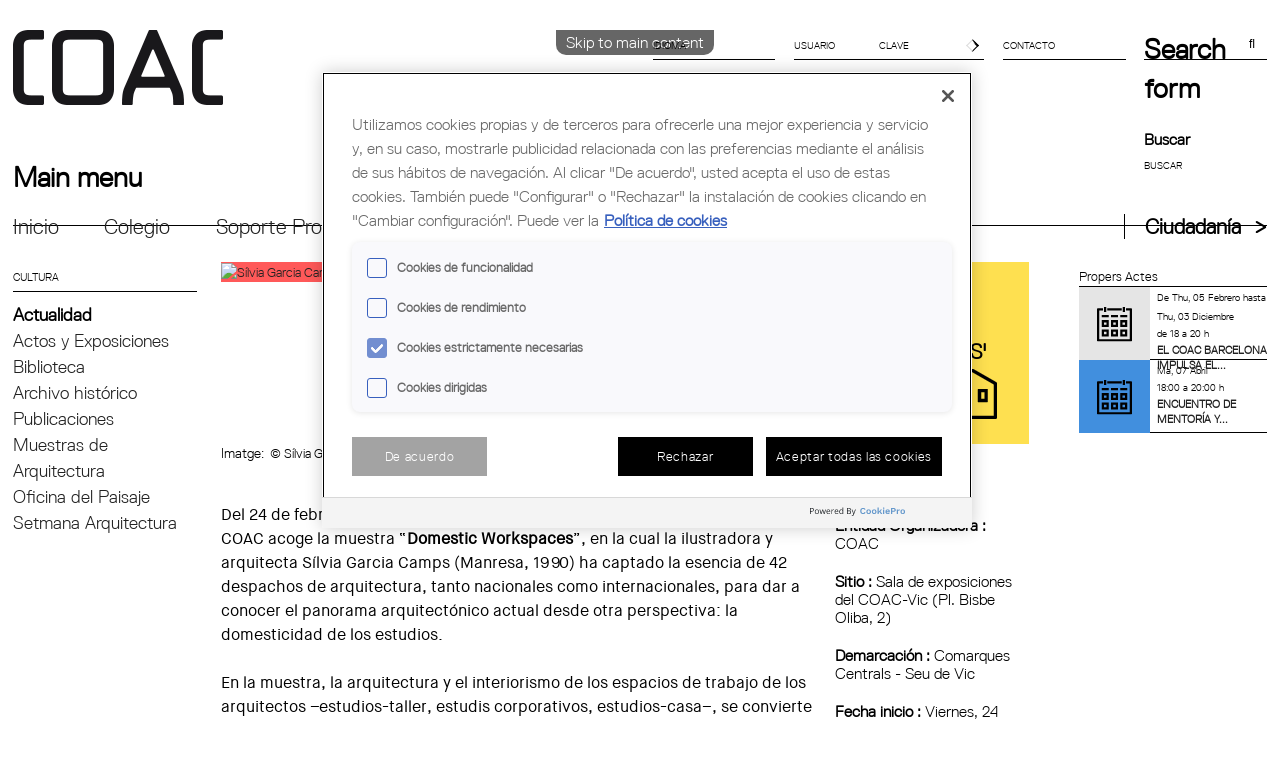

--- FILE ---
content_type: text/html; charset=utf-8
request_url: https://www.arquitectes.cat/es/cultura/exposici%C3%B3n-domestic-workspaces-en-vic
body_size: 12191
content:
<!DOCTYPE html PUBLIC "-//W3C//DTD HTML+RDFa 1.1//EN">
<!--[if lt IE 7]>      <html class="no-js lt-ie10 lt-ie9 lt-ie8 lt-ie7" lang="es" dir="ltr" version="HTML+RDFa 1.1"
  xmlns:content="http://purl.org/rss/1.0/modules/content/"
  xmlns:dc="http://purl.org/dc/terms/"
  xmlns:foaf="http://xmlns.com/foaf/0.1/"
  xmlns:og="http://ogp.me/ns#"
  xmlns:rdfs="http://www.w3.org/2000/01/rdf-schema#"
  xmlns:sioc="http://rdfs.org/sioc/ns#"
  xmlns:sioct="http://rdfs.org/sioc/types#"
  xmlns:skos="http://www.w3.org/2004/02/skos/core#"
  xmlns:xsd="http://www.w3.org/2001/XMLSchema#"> <![endif]-->
<!--[if IE 7]>         <html class="no-js lt-ie10 lt-ie9 lt-ie8" lang="es" dir="ltr" version="HTML+RDFa 1.1"
  xmlns:content="http://purl.org/rss/1.0/modules/content/"
  xmlns:dc="http://purl.org/dc/terms/"
  xmlns:foaf="http://xmlns.com/foaf/0.1/"
  xmlns:og="http://ogp.me/ns#"
  xmlns:rdfs="http://www.w3.org/2000/01/rdf-schema#"
  xmlns:sioc="http://rdfs.org/sioc/ns#"
  xmlns:sioct="http://rdfs.org/sioc/types#"
  xmlns:skos="http://www.w3.org/2004/02/skos/core#"
  xmlns:xsd="http://www.w3.org/2001/XMLSchema#"> <![endif]-->
<!--[if IE 8]>         <html class="no-js lt-ie10 lt-ie9" lang="es" dir="ltr" version="HTML+RDFa 1.1"
  xmlns:content="http://purl.org/rss/1.0/modules/content/"
  xmlns:dc="http://purl.org/dc/terms/"
  xmlns:foaf="http://xmlns.com/foaf/0.1/"
  xmlns:og="http://ogp.me/ns#"
  xmlns:rdfs="http://www.w3.org/2000/01/rdf-schema#"
  xmlns:sioc="http://rdfs.org/sioc/ns#"
  xmlns:sioct="http://rdfs.org/sioc/types#"
  xmlns:skos="http://www.w3.org/2004/02/skos/core#"
  xmlns:xsd="http://www.w3.org/2001/XMLSchema#"> <![endif]-->
<!--[if IE 9]>         <html class="no-js lt-ie10" lang="es" dir="ltr" version="HTML+RDFa 1.1"
  xmlns:content="http://purl.org/rss/1.0/modules/content/"
  xmlns:dc="http://purl.org/dc/terms/"
  xmlns:foaf="http://xmlns.com/foaf/0.1/"
  xmlns:og="http://ogp.me/ns#"
  xmlns:rdfs="http://www.w3.org/2000/01/rdf-schema#"
  xmlns:sioc="http://rdfs.org/sioc/ns#"
  xmlns:sioct="http://rdfs.org/sioc/types#"
  xmlns:skos="http://www.w3.org/2004/02/skos/core#"
  xmlns:xsd="http://www.w3.org/2001/XMLSchema#"> <![endif]-->
<!--[if gt IE 9]><!--> 
<html class="no-js" lang="es" dir="ltr" version="HTML+RDFa 1.1"
  xmlns:content="http://purl.org/rss/1.0/modules/content/"
  xmlns:dc="http://purl.org/dc/terms/"
  xmlns:foaf="http://xmlns.com/foaf/0.1/"
  xmlns:og="http://ogp.me/ns#"
  xmlns:rdfs="http://www.w3.org/2000/01/rdf-schema#"
  xmlns:sioc="http://rdfs.org/sioc/ns#"
  xmlns:sioct="http://rdfs.org/sioc/types#"
  xmlns:skos="http://www.w3.org/2004/02/skos/core#"
  xmlns:xsd="http://www.w3.org/2001/XMLSchema#"> <!--<![endif]-->
<head profile="http://www.w3.org/1999/xhtml/vocab">
  <meta http-equiv="Content-Type" content="text/html; charset=utf-8" />
<link rel="shortcut icon" href="https://www.arquitectes.cat/sites/default/files/favicon_0.ico" type="image/vnd.microsoft.icon" />
<meta name="viewport" content="width=device-width, initial-scale=1, maximum-scale=1, minimum-scale=1, user-scalable=no" />
<link rel="shortlink" href="/es/node/28940" />
<link rel="canonical" href="/es/cultura/exposici%C3%B3n-domestic-workspaces-en-vic" />
<meta name="Generator" content="Drupal 7 (http://drupal.org)" />
<!-- Google Tag Manager -->
<script>(function(w,d,s,l,i){w[l]=w[l]||[];w[l].push({'gtm.start':
new Date().getTime(),event:'gtm.js'});var f=d.getElementsByTagName(s)[0],
j=d.createElement(s),dl=l!='dataLayer'?'&l='+l:'';j.setAttributeNode(d.createAttribute('data-ot-ignore'));
j.async=true;j.src='https://www.googletagmanager.com/gtm.js?id='+i+dl;f.parentNode.insertBefore(j,f);
})(window,document,'script','dataLayer','GTM-TBQHSS7');</script>
<!-- End Google Tag Manager -->  <meta http-equiv="X-UA-Compatible" content="IE=edge,chrome=1">
  <meta Name="keywords" content="Col&middot;legi d'arquitectes de catalunya, arquitectes, architects,colegio de arquitectos, Escola Sert,borsa de treball, concursos, biblioteca, itineraris,lsp, codi tecnic, codigo técnico, assessoria jurídica,  biennal rosa barba, arquiset, ajac, aus, asap, aadipa, agora empresarial, planejament urbanistic, visat,">
  <meta name="Description" content="El Col·legi d'Arquitectes de Catalunya (COAC), constituït el 1931, és una corporació de Dret Públic, amb personalitat jurídica pròpia, que vetlla per la defensa del valor social de l'arquitectura i l'urbanisme en representació dels arquitectes.">
  <title>Exposición &#039;Domestic Workspaces&#039; en Vic | COL·LEGI D&#039;ARQUITECTES DE CATALUNYA</title>
  <link rel="apple-touch-icon" sizes="144x144" href="sites/all/themes/coac/img/apple-touch-icon-144x144.png">
  <link rel="apple-touch-icon" sizes="114x114" href="sites/all/themes/coac/img/apple-touch-icon-114x114.png">
  <link rel="apple-touch-icon" sizes="72x72" href="sites/all/themes/coac/img/apple-touch-icon-72x72.png">
  <link rel="apple-touch-icon" href="sites/all/themes/coac/img/apple-touch-icon.png">
  
  <style type="text/css" media="all">
@import url("https://www.arquitectes.cat/modules/system/system.base.css?t6afl6");
@import url("https://www.arquitectes.cat/modules/system/system.menus.css?t6afl6");
@import url("https://www.arquitectes.cat/modules/system/system.messages.css?t6afl6");
@import url("https://www.arquitectes.cat/modules/system/system.theme.css?t6afl6");
</style>
<style type="text/css" media="all">
@import url("https://www.arquitectes.cat/modules/aggregator/aggregator.css?t6afl6");
@import url("https://www.arquitectes.cat/sites/all/modules/calendar/css/calendar_multiday.css?t6afl6");
@import url("https://www.arquitectes.cat/modules/comment/comment.css?t6afl6");
@import url("https://www.arquitectes.cat/sites/all/modules/date/date_api/date.css?t6afl6");
@import url("https://www.arquitectes.cat/sites/all/modules/date/date_popup/themes/datepicker.1.7.css?t6afl6");
@import url("https://www.arquitectes.cat/modules/field/theme/field.css?t6afl6");
@import url("https://www.arquitectes.cat/modules/node/node.css?t6afl6");
@import url("https://www.arquitectes.cat/modules/poll/poll.css?t6afl6");
@import url("https://www.arquitectes.cat/modules/search/search.css?t6afl6");
@import url("https://www.arquitectes.cat/sites/all/modules/secretaria_virtual/secretaria_virtual_polls/css/scv-polls-styles.css?t6afl6");
@import url("https://www.arquitectes.cat/sites/all/modules/secretaria_virtual/secretaria_virtual_user_forms/css/styles.css?t6afl6");
@import url("https://www.arquitectes.cat/sites/all/modules/secretaria_virtual/secretaria_virtual_user_forms/css/normalize.css?t6afl6");
@import url("https://www.arquitectes.cat/sites/all/modules/secretaria_virtual/secretaria_virtual_user_forms/css/loading.css?t6afl6");
@import url("https://www.arquitectes.cat/sites/all/modules/secretaria_virtual/secretaria_virtual_user_forms/components/custom-modal/custom-modal.css?t6afl6");
@import url("https://www.arquitectes.cat/sites/all/modules/secretaria_virtual/secretaria_virtual_user_forms/components/custom-fileinput/custom-fileinput.css?t6afl6");
@import url("https://www.arquitectes.cat/sites/all/modules/secretaria_virtual/secretaria_virtual_user_forms/vendor/simplemodal/css/basic.css?t6afl6");
@import url("https://www.arquitectes.cat/modules/user/user.css?t6afl6");
@import url("https://www.arquitectes.cat/sites/all/modules/views/css/views.css?t6afl6");
</style>
<style type="text/css" media="all">
@import url("https://www.arquitectes.cat/sites/all/modules/ctools/css/ctools.css?t6afl6");
@import url("https://www.arquitectes.cat/sites/all/modules/ldap/ldap_help/ldap_help.css?t6afl6");
@import url("https://www.arquitectes.cat/sites/all/modules/taxonomy_access/taxonomy_access.css?t6afl6");
@import url("https://www.arquitectes.cat/modules/locale/locale.css?t6afl6");
@import url("https://www.arquitectes.cat/sites/all/modules/custom_search/custom_search.css?t6afl6");
@import url("https://www.arquitectes.cat/sites/all/modules/responsive_menus/styles/responsive_menus_simple/css/responsive_menus_simple.css?t6afl6");
@import url("https://www.arquitectes.cat/sites/all/modules/print/css/printlinks.css?t6afl6");
@import url("https://www.arquitectes.cat/sites/all/libraries/fontawesome/css/font-awesome.css?t6afl6");
</style>
<style type="text/css" media="all">
@import url("https://www.arquitectes.cat/sites/all/themes/coac/css/drauta.css?t6afl6");
@import url("https://www.arquitectes.cat/sites/all/themes/coac/css/faq-css.css?t6afl6");
</style>
<style type="text/css" media="all">
@import url("https://www.arquitectes.cat/sites/all/themes/omega/alpha/css/alpha-reset.css?t6afl6");
@import url("https://www.arquitectes.cat/sites/all/themes/omega/alpha/css/alpha-mobile.css?t6afl6");
@import url("https://www.arquitectes.cat/sites/all/themes/omega/alpha/css/alpha-alpha.css?t6afl6");
@import url("https://www.arquitectes.cat/sites/all/themes/omega/omega/css/formalize.css?t6afl6");
@import url("https://www.arquitectes.cat/sites/all/themes/omega/omega/css/omega-text.css?t6afl6");
@import url("https://www.arquitectes.cat/sites/all/themes/omega/omega/css/omega-branding.css?t6afl6");
@import url("https://www.arquitectes.cat/sites/all/themes/omega/omega/css/omega-menu.css?t6afl6");
@import url("https://www.arquitectes.cat/sites/all/themes/omega/omega/css/omega-forms.css?t6afl6");
@import url("https://www.arquitectes.cat/sites/all/themes/omega/omega/css/omega-visuals.css?t6afl6");
@import url("https://www.arquitectes.cat/sites/all/themes/coac/css/coac-default.css?t6afl6");
@import url("https://www.arquitectes.cat/sites/all/themes/coac/css/global.css?t6afl6");
</style>

<!--[if (lt IE 9)&(!IEMobile)]>
<style type="text/css" media="all">
@import url("https://www.arquitectes.cat/sites/all/themes/omega/alpha/css/grid/alpha_default/normal/alpha-default-normal-12.css?t6afl6");
</style>
<![endif]-->

<!--[if gte IE 9]><!-->
<style type="text/css" media="all and (min-width: 740px) and (min-device-width: 740px), (max-device-width: 800px) and (min-width: 740px) and (orientation:landscape)">
@import url("https://www.arquitectes.cat/sites/all/themes/omega/alpha/css/grid/alpha_default/narrow/alpha-default-narrow-12.css?t6afl6");
</style>
<!--<![endif]-->

<!--[if gte IE 9]><!-->
<style type="text/css" media="all and (min-width: 980px) and (min-device-width: 980px), all and (max-device-width: 1024px) and (min-width: 1024px) and (orientation:landscape)">
@import url("https://www.arquitectes.cat/sites/all/themes/omega/alpha/css/grid/alpha_default/normal/alpha-default-normal-12.css?t6afl6");
</style>
<!--<![endif]-->

<!--[if gte IE 9]><!-->
<style type="text/css" media="all and (min-width: 1220px)">
@import url("https://www.arquitectes.cat/sites/all/themes/omega/alpha/css/grid/alpha_default/wide/alpha-default-wide-12.css?t6afl6");
</style>
<!--<![endif]-->
  <script type="text/javascript" src="https://www.arquitectes.cat/sites/default/files/js/js_wlvYB86_LToarbb--ADeJnBiBKDsbqkMRLDEii4TeMI.js"></script>
<script type="text/javascript">
<!--//--><![CDATA[//><!--
jQuery.migrateMute=true;jQuery.migrateTrace=false;
//--><!]]>
</script>
<script type="text/javascript" src="https://www.arquitectes.cat/sites/default/files/js/js_tlwx8NHJvvES1uJ70X28wh9pAV-9b0R3tYRBxJ6YnPE.js"></script>
<script type="text/javascript" src="https://www.arquitectes.cat/sites/default/files/js/js_KCd8rbJYUruV1tRJnh4um34UYvyhlrSVCPR1jNko2h8.js"></script>
<script type="text/javascript" src="https://www.arquitectes.cat/sites/default/files/js/js_oHuYQwdDKAGAod1_Sgmfro1W_z_3zO2pozsUMNylAdA.js"></script>
<script type="text/javascript" src="https://www.arquitectes.cat/sites/default/files/js/js__bsHlwEqDFm_z-MyxCxjvHt6HakqD6nmp6CzbMHckRc.js"></script>
<script type="text/javascript">
<!--//--><![CDATA[//><!--
(function(i,s,o,g,r,a,m){i["GoogleAnalyticsObject"]=r;i[r]=i[r]||function(){(i[r].q=i[r].q||[]).push(arguments)},i[r].l=1*new Date();a=s.createElement(o),m=s.getElementsByTagName(o)[0];a.async=1;a.src=g;m.parentNode.insertBefore(a,m)})(window,document,"script","https://www.google-analytics.com/analytics.js","ga");ga("create", "UA-1391100-8", {"cookieDomain":"auto"});ga("require", "displayfeatures");ga("set", "anonymizeIp", true);ga("set", "page", "\/ca\/cultura\/workspaces-vic");ga("send", "pageview");
//--><!]]>
</script>
<script type="text/javascript">
<!--//--><![CDATA[//><!--
var switchTo5x = true;var __st_loadLate = true;var useFastShare = 1;
//--><!]]>
</script>
<script type="text/javascript" src="https://www.arquitectes.cat/sites/default/files/js/js_Vn5KOeiYfjFO5A0JHhY_SoRiS2ERrfKxrJufqFDteDQ.js"></script>
<script type="text/javascript" src="https://ws.sharethis.com/button/buttons.js"></script>
<script type="text/javascript">
<!--//--><![CDATA[//><!--
if (typeof stLight !== 'undefined') { stLight.options({"publisher":"dr-1003e44f-9947-cad8-c295-37bca284ddc6","version":"5x","doNotCopy":true,"hashAddressBar":false,"doNotHash":true,"lang":"es"}); }
//--><!]]>
</script>
<script type="text/javascript" src="https://www.arquitectes.cat/sites/default/files/js/js_cIhP-r-82jqbA72q4CBg7cxrL1SwHxdfFTClIJmNVeo.js"></script>
<script type="text/javascript" src="https://www.arquitectes.cat/sites/default/files/js/js_43n5FBy8pZxQHxPXkf-sQF7ZiacVZke14b0VlvSA554.js"></script>
<script type="text/javascript">
<!--//--><![CDATA[//><!--
jQuery.extend(Drupal.settings, {"basePath":"\/","pathPrefix":"es\/","ajaxPageState":{"theme":"coac","theme_token":"ovqIojTt1Bgn1OPZHAP2bgPQTvHyQjm0gaosUXEoU54","js":{"sites\/all\/modules\/jquery_update\/replace\/jquery\/1.9\/jquery.min.js":1,"0":1,"sites\/all\/modules\/jquery_update\/replace\/jquery-migrate\/1\/jquery-migrate.min.js":1,"misc\/jquery.once.js":1,"misc\/drupal.js":1,"misc\/form.js":1,"sites\/all\/modules\/custom\/water_pdf\/js\/pdf-lib.min.js":1,"sites\/all\/modules\/custom\/water_pdf\/js\/water_pdf.js":1,"public:\/\/languages\/es_qgNpDE0g5EOKklYZoAgo7Te5Fmrwo4u5UFs6Dx89bCk.js":1,"sites\/all\/modules\/custom_search\/js\/custom_search.js":1,"sites\/all\/modules\/responsive_menus\/styles\/responsive_menus_simple\/js\/responsive_menus_simple.js":1,"sites\/all\/modules\/google_analytics\/googleanalytics.js":1,"1":1,"2":1,"sites\/all\/modules\/secretaria_virtual\/secretaria_virtual_user_forms\/vendor\/simplemodal\/js\/jquery.simplemodal.js":1,"sites\/all\/modules\/secretaria_virtual\/secretaria_virtual_user_forms\/components\/custom-fileinput\/custom-fileinput-controller.js":1,"sites\/all\/modules\/secretaria_virtual\/secretaria_virtual_user_forms\/js\/ajax_service.js":1,"sites\/all\/modules\/secretaria_virtual\/secretaria_virtual_user_forms\/components\/custom-modal\/custom-modal-controller.js":1,"https:\/\/ws.sharethis.com\/button\/buttons.js":1,"3":1,"sites\/all\/themes\/coac\/js\/main.js":1,"sites\/all\/themes\/coac\/js\/plugins.js":1,"sites\/all\/themes\/coac\/js\/jquery.cycle.all.min.js":1,"sites\/all\/themes\/coac\/js\/vendor\/modernizr-2.6.2.min.js":1,"sites\/all\/themes\/omega\/omega\/js\/jquery.formalize.js":1,"sites\/all\/themes\/omega\/omega\/js\/omega-mediaqueries.js":1},"css":{"modules\/system\/system.base.css":1,"modules\/system\/system.menus.css":1,"modules\/system\/system.messages.css":1,"modules\/system\/system.theme.css":1,"modules\/aggregator\/aggregator.css":1,"sites\/all\/modules\/calendar\/css\/calendar_multiday.css":1,"modules\/comment\/comment.css":1,"sites\/all\/modules\/date\/date_api\/date.css":1,"sites\/all\/modules\/date\/date_popup\/themes\/datepicker.1.7.css":1,"modules\/field\/theme\/field.css":1,"modules\/node\/node.css":1,"modules\/poll\/poll.css":1,"modules\/search\/search.css":1,"sites\/all\/modules\/secretaria_virtual\/secretaria_virtual_administrative_procedures\/css\/scv-administrative-procedures.css":1,"sites\/all\/modules\/secretaria_virtual\/secretaria_virtual_polls\/css\/scv-polls-styles.css":1,"sites\/all\/modules\/secretaria_virtual\/secretaria_virtual_user_forms\/css\/styles.css":1,"sites\/all\/modules\/secretaria_virtual\/secretaria_virtual_user_forms\/css\/normalize.css":1,"sites\/all\/modules\/secretaria_virtual\/secretaria_virtual_user_forms\/css\/loading.css":1,"sites\/all\/modules\/secretaria_virtual\/secretaria_virtual_user_forms\/components\/custom-modal\/custom-modal.css":1,"sites\/all\/modules\/secretaria_virtual\/secretaria_virtual_user_forms\/components\/custom-fileinput\/custom-fileinput.css":1,"sites\/all\/modules\/secretaria_virtual\/secretaria_virtual_user_forms\/vendor\/simplemodal\/css\/basic.css":1,"modules\/user\/user.css":1,"sites\/all\/modules\/views\/css\/views.css":1,"sites\/all\/modules\/ctools\/css\/ctools.css":1,"sites\/all\/modules\/ldap\/ldap_help\/ldap_help.css":1,"sites\/all\/modules\/taxonomy_access\/taxonomy_access.css":1,"modules\/locale\/locale.css":1,"sites\/all\/modules\/custom_search\/custom_search.css":1,"sites\/all\/modules\/responsive_menus\/styles\/responsive_menus_simple\/css\/responsive_menus_simple.css":1,"sites\/all\/modules\/print\/css\/printlinks.css":1,"sites\/all\/libraries\/fontawesome\/css\/font-awesome.css":1,"sites\/all\/themes\/coac\/css\/drauta.css":1,"sites\/all\/themes\/coac\/css\/faq-css.css":1,"sites\/all\/themes\/omega\/alpha\/css\/alpha-reset.css":1,"sites\/all\/themes\/omega\/alpha\/css\/alpha-mobile.css":1,"sites\/all\/themes\/omega\/alpha\/css\/alpha-alpha.css":1,"sites\/all\/themes\/omega\/omega\/css\/formalize.css":1,"sites\/all\/themes\/omega\/omega\/css\/omega-text.css":1,"sites\/all\/themes\/omega\/omega\/css\/omega-branding.css":1,"sites\/all\/themes\/omega\/omega\/css\/omega-menu.css":1,"sites\/all\/themes\/omega\/omega\/css\/omega-forms.css":1,"sites\/all\/themes\/omega\/omega\/css\/omega-visuals.css":1,"sites\/all\/themes\/coac\/css\/coac-default.css":1,"sites\/all\/themes\/coac\/css\/global.css":1,"ie::normal::sites\/all\/themes\/omega\/alpha\/css\/grid\/alpha_default\/normal\/alpha-default-normal-12.css":1,"sites\/all\/themes\/omega\/alpha\/css\/grid\/alpha_default\/narrow\/alpha-default-narrow-12.css":1,"sites\/all\/themes\/omega\/alpha\/css\/grid\/alpha_default\/normal\/alpha-default-normal-12.css":1,"sites\/all\/themes\/omega\/alpha\/css\/grid\/alpha_default\/wide\/alpha-default-wide-12.css":1}},"jcarousel":{"ajaxPath":"\/es\/jcarousel\/ajax\/views"},"custom_search":{"form_target":"_blank","solr":1},"SCVIRTUAL":{"userLogged":false},"better_exposed_filters":{"views":{"view_esdev":{"displays":{"block":{"filters":[]}}},"footer_blocks":{"displays":{"block_1":{"filters":[]},"block_6":{"filters":[]}}},"enlaces_de_redes_sociales":{"displays":{"block":{"filters":[]}}},"links_home_publicitat":{"displays":{"block_7":{"filters":[]}}}}},"responsive_menus":[{"toggler_text":"\u2630","selectors":["#main-menu","#block-menu-menu-ciutadans-i-empreses","#block-menu-block-1","#block-menu-block-2"],"media_size":"992","media_unit":"px","remove_attributes":"1","responsive_menus_style":"responsive_menus_simple"}],"googleanalytics":{"trackOutbound":1,"trackMailto":1,"trackDownload":1,"trackDownloadExtensions":"7z|aac|arc|arj|asf|asx|avi|bin|csv|doc(x|m)?|dot(x|m)?|exe|flv|gif|gz|gzip|hqx|jar|jpe?g|js|mp(2|3|4|e?g)|mov(ie)?|msi|msp|pdf|phps|png|ppt(x|m)?|pot(x|m)?|pps(x|m)?|ppam|sld(x|m)?|thmx|qtm?|ra(m|r)?|sea|sit|tar|tgz|torrent|txt|wav|wma|wmv|wpd|xls(x|m|b)?|xlt(x|m)|xlam|xml|z|zip"},"urlIsAjaxTrusted":{"\/es\/cultura\/exposici%C3%B3n-domestic-workspaces-en-vic?destination=node\/28940":true,"\/es\/cultura\/exposici%C3%B3n-domestic-workspaces-en-vic":true},"omega":{"layouts":{"primary":"normal","order":["narrow","normal","wide"],"queries":{"narrow":"all and (min-width: 740px) and (min-device-width: 740px), (max-device-width: 800px) and (min-width: 740px) and (orientation:landscape)","normal":"all and (min-width: 980px) and (min-device-width: 980px), all and (max-device-width: 1024px) and (min-width: 1024px) and (orientation:landscape)","wide":"all and (min-width: 1220px)"}}}});
//--><!]]>
</script>
  <!--[if lt IE 9]><script src="http://html5shiv.googlecode.com/svn/trunk/html5.js"></script><![endif]-->
</head>
<body class="html not-front not-logged-in page-node page-node- page-node-28940 node-type-exposicio i18n-es context-cultura" id="page-body">
  <!--[if lt IE 7]>
  <p class="chromeframe">You are using an <strong>outdated</strong> browser. Please <a href="http://browsehappy.com/">upgrade your browser</a> or <a href="http://www.google.com/chromeframe/?redirect=true">activate Google Chrome Frame</a> to improve your experience.</p>
  <![endif]-->
  <div id="skip-link">
    <a href="#main-content" class="element-invisible element-focusable">Skip to main content</a>
  </div>
  <div class="region region-page-top" id="region-page-top">
  <div class="region-inner region-page-top-inner">
    
<div class="scv-poll-wrapper hide">
	<div class="scv-poll-container">
		<div id="scv-poll-msg-not-validated"></div>
		<div class="scv-poll-header">Puntúa de l'1 al 5 els següents aspectes de les noves seccions.</div>
		<table>
			<tr class="scv-poll-firstline">
				<td>Pregunta</td>
				<td>1</td>
				<td>2</td>
				<td>3</td>
				<td>4</td>
				<td>5</td>
			</tr>
					<tr class="scv-poll-line">
				<td>Disseny del nou entorn</td>
				<td><input title="Valorar amb 1 punt la pregunta Disseny del nou entorn" type="radio" name="resposta_1" value="1"></td>
				<td><input title="Valorar amb 2 punts la pregunta Disseny del nou entorn" type="radio" name="resposta_1" value="2"></td>
				<td><input title="Valorar amb 3 punts la pregunta Disseny del nou entorn" type="radio" name="resposta_1" value="3"></td>
				<td><input title="Valorar amb 4 punts la pregunta Disseny del nou entorn" type="radio" name="resposta_1" value="4"></td>
				<td><input title="Valorar amb 5 punts la pregunta Disseny del nou entorn" type="radio" name="resposta_1" value="5"></td>
			</tr>
					<tr class="scv-poll-line">
				<td>Facilitat d’ús</td>
				<td><input title="Valorar amb 1 punt la pregunta Facilitat d’ús" type="radio" name="resposta_2" value="1"></td>
				<td><input title="Valorar amb 2 punts la pregunta Facilitat d’ús" type="radio" name="resposta_2" value="2"></td>
				<td><input title="Valorar amb 3 punts la pregunta Facilitat d’ús" type="radio" name="resposta_2" value="3"></td>
				<td><input title="Valorar amb 4 punts la pregunta Facilitat d’ús" type="radio" name="resposta_2" value="4"></td>
				<td><input title="Valorar amb 5 punts la pregunta Facilitat d’ús" type="radio" name="resposta_2" value="5"></td>
			</tr>
					<tr class="scv-poll-line">
				<td>Utilitat de les gestions que pots realitzar</td>
				<td><input title="Valorar amb 1 punt la pregunta Utilitat de les gestions que pots realitzar" type="radio" name="resposta_3" value="1"></td>
				<td><input title="Valorar amb 2 punts la pregunta Utilitat de les gestions que pots realitzar" type="radio" name="resposta_3" value="2"></td>
				<td><input title="Valorar amb 3 punts la pregunta Utilitat de les gestions que pots realitzar" type="radio" name="resposta_3" value="3"></td>
				<td><input title="Valorar amb 4 punts la pregunta Utilitat de les gestions que pots realitzar" type="radio" name="resposta_3" value="4"></td>
				<td><input title="Valorar amb 5 punts la pregunta Utilitat de les gestions que pots realitzar" type="radio" name="resposta_3" value="5"></td>
			</tr>
					<tr class="scv-poll-line">
				<td>Impressió general</td>
				<td><input title="Valorar amb 1 punt la pregunta Impressió general" type="radio" name="resposta_4" value="1"></td>
				<td><input title="Valorar amb 2 punts la pregunta Impressió general" type="radio" name="resposta_4" value="2"></td>
				<td><input title="Valorar amb 3 punts la pregunta Impressió general" type="radio" name="resposta_4" value="3"></td>
				<td><input title="Valorar amb 4 punts la pregunta Impressió general" type="radio" name="resposta_4" value="4"></td>
				<td><input title="Valorar amb 5 punts la pregunta Impressió general" type="radio" name="resposta_4" value="5"></td>
			</tr>
				</table>
	</div>
</div><!-- Google Tag Manager (noscript) -->
<noscript><iframe src="https://www.googletagmanager.com/ns.html?id=GTM-TBQHSS7"
height="0" width="0" style="display:none;visibility:hidden"></iframe></noscript>
<!-- End Google Tag Manager (noscript) -->  </div>
</div>

   <input type="hidden" id="file_info" value="">
<input type="hidden" id="name_surname" value="">
<input type="hidden" id="code_collegiat" value="">
 <input type="hidden" id="pdf_link" value="">


<div class="page clearfix" id="page">
      <header id="header">
  <div id="zone-branding-wrapper" class="zone-wrapper zone-branding-wrapper clearfix">  
  <div id="zone-branding" class="zone zone-branding clearfix container-12">
    <div class="grid-12 region region-branding" id="region-branding">
  <div class="region-inner region-branding-inner">
      </div>
</div>  </div>
</div><div id="zone-header-wrapper" class="zone-wrapper zone-header-wrapper clearfix">  
  <div id="zone-header" class="zone zone-header clearfix container-12">
    <aside class="grid-3 region region-header-first" id="region-header-first">
  <div class="region-inner region-header-first-inner">
        <a href="/" id="logo">
		<h1>COAC <span>- Col·legi d'Arquitectes de Catalunya</span></h1>
	</a>
  </div>
</aside>
<aside class="grid-9 region region-header-second" id="region-header-second">
  <div class="region-inner region-header-second-inner">
        <div id="shortcuts-menu">
            <div id="shortcut-language" class="shortcut-box menu block">
	<div class="sc-head">
		IDIOMA<span></span>
	</div>
	<div class="sc-body" style="height: 0px;">
		<div class="container">
        <ul class="language-switcher-locale-url"><li class="ca first"><a href="/ca/cultura/workspaces-vic" class="language-link" xml:lang="ca">Català</a></li><li class="en"><span class="language-link locale-untranslated" xml:lang="en">English</span></li><li class="es last active"><a href="/es/cultura/exposici%C3%B3n-domestic-workspaces-en-vic" class="language-link active" xml:lang="es">Español</a></li></ul>		</div>
	</div>
</div>
<div class="block block-user block-login block-user-login even block-without-title" id="block-user-login">
  <div class="block-inner clearfix">
                
    <div class="content clearfix">
      <form action="/es/cultura/exposici%C3%B3n-domestic-workspaces-en-vic?destination=node/28940" method="post" id="user-login-form" accept-charset="UTF-8"><div><div id="shortcut-login-2" class="shortcut-box menu block-2">
	<div class="sc-head">
		<div class="form-item form-type-textfield form-item-name">
  <label for="edit-name">Nombre de usuario <span class="form-required" title="This field is required.">*</span></label>
 <input placeholder="USUARIO" type="text" id="edit-name" name="name" value="" size="15" maxlength="60" class="form-text required" />
</div>
<div class="form-item form-type-password form-item-pass">
  <label for="edit-pass">Password <span class="form-required" title="This field is required.">*</span></label>
 <input placeholder="CLAVE" type="password" id="edit-pass" name="pass" size="15" maxlength="128" class="form-text required" />
</div>
	<input id="icon" type="submit" value="entrar"><!--span></span-->
	</div>
	<div class="login-hidden" style="height: 0px;">
		<div class="container">
			<div class="clearfix" action="#" method="post" id="login-box">			
				<input type="password">			
				<div class="item-list"><ul><li class="first last"><a href="/es/user/password" title="Request new password via e-mail.">Request new password</a></li></ul></div><input type="hidden" name="form_build_id" value="form-nXTr3sEZWWH1UYnbB9BU48vnk1YTiDzcruVkJwOIE7Q" />
<input type="hidden" name="form_id" value="user_login_block" />
<div class="form-actions form-wrapper" id="edit-actions"></div>			</div>
		</div>
	</div>
</div></div></form>    </div>
  </div>
</div><div class="block block-block block-2 block-block-2 odd block-without-title" id="block-block-2">
  <div class="block-inner clearfix">
                
    <div class="content clearfix">
      <div id="shortcut-contact" class="block">
<div class="sc-head">
<a href="/bustia-de-suggeriments">Contacto<span></span></a>
</div></div>    </div>
  </div>
</div><div class="block block-search block-form block-search-form even block-without-title" id="block-search-form">
  <div class="block-inner clearfix">
            
         
    <div class="content clearfix">
      <form class="search-form" role="search" action="/es/cultura/exposici%C3%B3n-domestic-workspaces-en-vic" method="post" id="search-block-form" accept-charset="UTF-8"><div><div class="container-inline">
      <h2 class="element-invisible">Search form</h2>
    <div class="form-item form-type-textfield form-item-search-block-form">
  <label class="element-invisible" for="edit-search-block-form--2">Buscar </label>
 <input title="INTRODUÏU LES VOSTRES PARAULES CLAU" class="custom-search-box form-text" placeholder="BUSCAR" onblur="if (this.value == &#039;&#039;) {this.value = &#039;Cerca&#039;;}" onfocus="if (this.value == &#039;Cerca&#039;) {this.value = &#039;&#039;;}" type="text" id="edit-search-block-form--2" name="search_block_form" value="" size="15" maxlength="128" />
</div>
<fieldset class="custom_search-popup form-wrapper" id="edit-popup"><div class="fieldset-wrapper"><input type="hidden" name="custom_search_paths" value="cerca/?search=[key]" />
</div></fieldset>
<div class="form-actions form-wrapper" id="edit-actions--2"><input type="submit" id="edit-submit--2" name="op" value="Cerca" class="form-submit" /></div><input type="hidden" name="form_build_id" value="form-tlNTj5OEhYKfiKOYVJh5AK28iXxAQ9XDBpxXMkoS0A0" />
<input type="hidden" name="form_id" value="search_block_form" />
</div>
</div></form>     <i class="fa fa-search"></i>
    </div>
  </div>

</div>        </div>
  </div>
</aside>
  </div>
</div><div id="zone-menu-wrapper" class="zone-wrapper zone-menu-wrapper clearfix">  
  <div id="zone-menu" class="zone zone-menu clearfix container-12">
    <div class="grid-12 region region-menu" id="region-menu">
  <div class="region-inner region-menu-inner">
        <nav class="navigation">
	    
      <h2 class="element-invisible">Main menu</h2><ul id="main-menu" class="links inline clearfix main-menu"><li class="menu-1357 first"><a href="/es">Inicio</a></li><li class="menu-920"><a href="/es/noticieslist">Colegio</a></li><li class="menu-7023"><a href="/es/suport/actualitat">Soporte Profesional</a></li><li class="menu-7020"><a href="/es/formacio/actualitat">Formación y Ocupación</a></li><li class="menu-938 active-trail"><a href="/es/centre-obert-darquitectura-0" class="active-trail">Cultura</a></li><li class="menu-7031 last"><a href="http://arquitectes.cat/es" target="_self">Ciudadanía</a></li></ul>    
    
    </nav>
          </div>
</div>  </div>
</div></header>
      
      <section id="section-content" class="section section-content">
    
  <div id="zone-content-news" class="zone zone-content-news clearfix container-12">
    <div class="grid-3 region region-sidebar-news" id="region-sidebar-news">
  <div class="region-inner region-sidebar-news-inner">
    <section class="block block-views block-view-esdev-block block-views-view-esdev-block odd" id="block-views-view-esdev-block">
  <div class="block-inner clearfix">
              <h2 class="block-title">Propers Actes</h2>
            
    <div class="content clearfix">
      <div class="view view-view-esdev view-id-view_esdev view-display-id-block view-dom-id-aafb37b19d9342e9ba818b1bdc8da7a0">
        
  
  
  
      <div class="view-content">
        <div class="views-row views-row-1 views-row-odd views-row-first">
    <div class="cont-icon">
    


    
  
  <div class="icon-side icon-none icon-grey-none"></div> 
</div>

<div class="cont-icon-none">
  <div class="date-info">
    <div class="date-esdv">
      <div class="field field-name-field-event-date field-type-datetime field-label-hidden"><div class="field-items"><div class="field-item even"><span class="date-display-range"> De <span class="date-display-start" property="dc:date" datatype="xsd:dateTime" content="2026-02-05T14:30:00+01:00">Thu, 05 Febrero</span> hasta <span class="date-display-end" property="dc:date" datatype="xsd:dateTime" content="2026-12-03T14:30:00+01:00">Thu, 03 Diciembre</span> </span></div></div></div>    </div>
        <div class="hour-esdv">
      de 18 a 20 h    </div>
    
  </div>
    
  <a href="https://www.arquitectes.cat/es/cultura/el-coac-barcelona-impulsa-el-ciclo-diversidad-profesional-de-arquitectos-para-dar-voz-todos"><p class="title-esdv">El COAC Barcelona impulsa el ciclo &#039;Diversidad... </p></a>
  <a href="https://www.arquitectes.cat/es/cultura/el-coac-barcelona-impulsa-el-ciclo-diversidad-profesional-de-arquitectos-para-dar-voz-todos"><p class="title-esdv-resp">El COAC Barcelona impulsa el... </p></a>
</div>
  </div>
  <div class="views-row views-row-2 views-row-even views-row-last">
    <div class="cont-icon">
    


    
  
  <div class="icon-side icon-calendar icon-blue"></div> 
</div>

<div class="cont-icon-none">
  <div class="date-info">
    <div class="date-esdv">
      <div class="field field-name-field-event-date field-type-datetime field-label-hidden"><div class="field-items"><div class="field-item even"><span class="date-display-single" property="dc:date" datatype="xsd:dateTime" content="2026-04-07T18:00:00+02:00">Ma, 07 Abril</span></div></div></div>    </div>
        <div class="hour-esdv">
      18:00 a 20:00 h    </div>
    
  </div>
    
  <a href="https://www.arquitectes.cat/es/Encuentro%20de%20mentoria%20y%20crecimiento%20profesional"><p class="title-esdv">Encuentro de mentoría y crecimiento profesional. </p></a>
  <a href="https://www.arquitectes.cat/es/Encuentro%20de%20mentoria%20y%20crecimiento%20profesional"><p class="title-esdv-resp">Encuentro de mentoría y... </p></a>
</div>
  </div>
    </div>
  
  
  
  
  
  
</div>    </div>
  </div>
</section>  </div>
</div>

  </div>
<div id="zone-content-wrapper" class="zone-wrapper zone-content-wrapper clearfix">  <div id="zone-content" class="zone zone-content clearfix container-12">
            <aside class="grid-3 region region-sidebar-first" id="region-sidebar-first">
  <div class="region-inner region-sidebar-first-inner">
    <section class="block block-menu-block block-1 block-menu-block-1 odd" id="block-menu-block-1">
  <div class="block-inner clearfix">
              <h2 class="block-title">Cultura</h2>
            
    <div class="content clearfix">
      <div class="menu-block-wrapper menu-block-1 menu-name-main-menu parent-mlid-0 menu-level-2">
  <ul class="menu">
	  
  				  		 	<div class="sidebarfirst-li-blocks">
			  		  		<li class="first leaf active-trail menu-mlid-7001 ">
  			<a class="active-trail " href="https://www.arquitectes.cat/es/arquitectura/actualitat" >Actualidad</a>
  		</li>
  		
  	  		<li class="leaf has-children menu-mlid-942 ">
  			<a class="" href="https://www.arquitectes.cat/es/arquitectura/actesiexposicions" >Actos y Exposiciones</a>
  		</li>
  		
  	  		<li class="leaf has-children menu-mlid-2294 ">
  			<a class="" href="https://www.arquitectes.cat/es/arquitectura/biblioteca" >Biblioteca </a>
  		</li>
  		
  				  		 	</div>
			  					  		 	<div class="sidebarfirst-li-blocks">
			  		  		<li class="leaf has-children menu-mlid-2290 ">
  			<a class="" href="https://www.arquitectes.cat/es/arquitectes/departaments/arxiu" >Archivo histórico</a>
  		</li>
  		
  	  		<li class="leaf has-children menu-mlid-3253 ">
  			<a class="" href="https://www.arquitectes.cat/es/arquitectes/departaments/publicacions" >Publicaciones</a>
  		</li>
  		
  	  		<li class="leaf has-children menu-mlid-3248 ">
  			<a class="" href="https://www.arquitectes.cat/es/arquitectura/mostres" >Muestras de Arquitectura </a>
  		</li>
  		
  				  		 	</div>
			  					  		 	<div class="sidebarfirst-li-blocks">
			  		  		<li class="leaf has-children menu-mlid-3611 ">
  			<a class="" href="https://www.arquitectes.cat/es/landscape" >Oficina del Paisaje</a>
  		</li>
  		
  	  		<li class="last leaf has-children menu-mlid-9873 ">
  			<a class="" href="https://www.arquitectes.cat/es/semana-de-arquitectura-2019" >Setmana  Arquitectura</a>
  		</li>
  		
  				  </div>
			  </ul>
   </div>
    </div>
  </div>
</section>  </div>
</aside><div class="grid-9 region region-content" id="region-content">
  <div class="region-inner region-content-inner">
    <a id="main-content"></a>
                                    <div class="block block-system block-main block-system-main odd block-without-title" id="block-system-main">
  <div class="block-inner clearfix">
                
    <div class="content clearfix">
      <script>
(function($) {
	$(document).ready(function() {
		$( "div.field-name-field-fotograf" ).css({
			"float" : "right", "font-size" : "9px", "font-style" : "italic","margin-right":"0px"});
		
		$( "div.field-name-field-fotograf div.field-items div.field-item" ).css({
			"float" : "right", "font" : "italic 9px arial"});
	});
}(jQuery));
</script>


<div about="/es/cultura/exposici%C3%B3n-domestic-workspaces-en-vic" typeof="sioc:Item foaf:Document" class="node node-exposicio node-published node-not-promoted node-not-sticky author-esoldevila odd clearfix" id="node-exposicio-28940">
  <div class="content clearfix">
	<div class="head">
				<div class="field field-name-field-imatge-exposicio field-type-image field-label-hidden"><div class="field-items"><div class="field-item even"><a href="https://www.arquitectes.cat/sites/default/files/workspaces.jpg"><img typeof="foaf:Image" src="https://www.arquitectes.cat/sites/default/files/styles/large/public/workspaces.jpg?itok=z8OXYe0C" width="1080" height="668" alt="Sílvia Garcia Camps" /></a></div></div></div>		<!--
		-->
			</div>
	<div class="icon-bg-yell  move-bg">
  	<h3 class="mt0">
          Exposición &#039;Domestic Workspaces&#039; en Vic  		<div class="icon-house move-ic">
  		
  		</div>
  	</h3>
	</div>
			
			<div class="field field-name-field-fotograf field-type-text field-label-inline clearfix"><div class="field-label">Imatge:&nbsp;</div><div class="field-items"><div class="field-item even">© Sílvia García</div></div></div>		
	<style>
    .column {
    	width: 75%;
	    margin-top: 50px;
    }
	.art-mod{
		width: 24%;
		margin-top: 13px;
	}
	@media screen and (max-width: 768px){
		.art-mod{
			width: 100%;
	        margin-left: 0px;
			float: left;
		}
	    .art-mod #tornar-link{
	        display:none;
	    }
	    .column, .columns {
	    	width: 100%;
	    }
	}
	</style>

	<aside class="art-sidebar s-right gap-5 s-cr clear mt40">
		<div class="art-mod">
			<div class="c-art-mod">
				<div class="card cf">
										    					    	<div style="display:none;"></div>
    						<p><strong>Entidad Organizadora :</strong> COAC</p>
      					
					        						<p><strong>Sitio :</strong> Sala de exposiciones del COAC-Vic (Pl. Bisbe Oliba, 2)</p>
      											
						<p><strong>Demarcaci&oacute;n :</strong> Comarques Centrals - Seu de Vic</p>
						<p><strong>Fecha inicio :</strong> Viernes, 24 Febrero, 2023</p>
						
						    						<p><strong>Fecha fin :</strong> Viernes, 24 Marzo, 2023</p>
      					 
 
 
						
						     						<p><strong>Horario :</strong> De lunes a jueves de 9 a 13h, y de 15 a 16h; y viernes de 9 a 14h.</p>
      											<p><strong></strong></p>
																											</div>
			</div>
			<a href="javascript:history.back(1)" style="float:right" id="tornar-link">
		Tornar</a>
		</div>
	</aside>
<div class="mt40">
    <div class="field field-name-body field-type-text-with-summary field-label-hidden"><div class="field-items"><div class="field-item even" property="content:encoded"><p>Del 24 de febrero al 24 de marzo, la Sala de exposiciones de la sede de Vic del COAC acoge la muestra “<strong>Domestic Workspaces</strong>”, en la cual la ilustradora y arquitecta Sílvia Garcia Camps (Manresa, 1990) ha captado la esencia de 42 despachos de arquitectura, tanto nacionales como internacionales, para dar a conocer el panorama arquitectónico actual desde otra perspectiva: la domesticidad de los estudios.<br /><br /> En la muestra, la arquitectura y el interiorismo de los espacios de trabajo de los arquitectos –estudios-taller, estudis corporativos, estudios-casa–, se convierte en el pretexto para reflexionar sobre el diálogo que establecen las personas con los espacios que ocupan a través de los objetos cotidianos que los decoran. Para dar a conocer estas domesticidades, la ilustradora utiliza un collage naïf resultante de la unión del dibujo a mano alzada de estos espacios con otros elementos utilizando la tecnología.</p><p><strong>El viernes 24 de febrero a las 19h habrá un AFTER WORK con Sílvia García</strong> donde charlaremos alrededor de la pregunta “¿Por qué estudios y no oficinas?”, y hablaremos sobre el dibujo como herramienta para entender el entorno y los motivos que la llevaron a tirar adelante este proyecto.</p><p> </p></div></div></div>    <span class="print_html"><a href="https://www.arquitectes.cat/es/print/28940" title="Display a printer-friendly version of this page." class="print-page" rel="nofollow"><img class="print-icon" typeof="foaf:Image" src="https://www.arquitectes.cat/sites/all/modules/print/icons/print_icon.gif" alt="Printer-friendly version" title="Printer-friendly version" /></a></span><span class="print_pdf"><a href="https://www.arquitectes.cat/es/printpdf/28940" title="Display a PDF version of this page." class="print-pdf" rel="nofollow"><img class="print-icon" typeof="foaf:Image" src="https://www.arquitectes.cat/sites/all/modules/print/icons/pdf_icon.gif" alt="PDF version" title="PDF version" /></a></span><div class="sharethis-wrapper"><span st_url="https://www.arquitectes.cat/es/cultura/exposici%C3%B3n-domestic-workspaces-en-vic?language=es" st_title="Exposición &amp;#039;Domestic Workspaces&amp;#039; en Vic" class="st_twitter_custom" st_via="COACatalunya" st_username="" displayText="twitter"></span>
<span st_url="https://www.arquitectes.cat/es/cultura/exposici%C3%B3n-domestic-workspaces-en-vic?language=es" st_title="Exposición &#039;Domestic Workspaces&#039; en Vic" class="st_facebook_custom" st_via="COACatalunya" st_username="" displayText="facebook"></span>
<span st_url="https://www.arquitectes.cat/es/cultura/exposici%C3%B3n-domestic-workspaces-en-vic?language=es" st_title="Exposición &#039;Domestic Workspaces&#039; en Vic" class="st_linkedin_custom" st_via="COACatalunya" st_username="" displayText="linkedin"></span>
<span st_url="https://www.arquitectes.cat/es/cultura/exposici%C3%B3n-domestic-workspaces-en-vic?language=es" st_title="Exposición &#039;Domestic Workspaces&#039; en Vic" class="st_sharethis_custom" st_via="COACatalunya" st_username="" displayText="sharethis"></span>
</div></div>    </div>
  </div>
</div>      </div>
</div>
<div class="advertisement-block">
</div>  </div>
</div><div class="advertisement-block">
</div></section>    
 
      <footer id="section-footer" class="section section-footer">
  <div id="zone-footer-wrapper" class="zone-wrapper zone-footer-wrapper clearfix">  
  <div id="zone-footer" class="zone zone-footer clearfix container-12">
    <div class="grid-12 region region-footer-first" id="region-footer-first">
  <div class="region-inner region-footer-first-inner">
    <section class="block block-views block-footer-blocks-block-1 block-views-footer-blocks-block-1 odd" id="block-views-footer-blocks-block-1">
  <div class="block-inner clearfix">
              <h2 class="block-title">Sedes del colegio</h2>
            
    <div class="content clearfix">
      <div class="view view-footer-blocks view-id-footer_blocks view-display-id-block_1 view-dom-id-44b6c27b9d51e7e06d034fc69f9f3a74">
        
  
  
  
      <div class="view-content">
        <div class="views-row views-row-1 views-row-odd views-row-first">
      
  <div class="views-field views-field-title">        <span class="field-content"><a href="/es/alt-empord%C3%A0">Alt Empordà</a></span>  </div>  </div>
  <div class="views-row views-row-2 views-row-even">
      
  <div class="views-field views-field-title">        <span class="field-content"><a href="/es/barcelona">Barcelona</a></span>  </div>  </div>
  <div class="views-row views-row-3 views-row-odd">
      
  <div class="views-field views-field-title">        <span class="field-content"><a href="/es/ebre">Ebre</a></span>  </div>  </div>
  <div class="views-row views-row-4 views-row-even">
      
  <div class="views-field views-field-title">        <span class="field-content"><a href="/es/node/1058">Garrotxa-Ripollès</a></span>  </div>  </div>
  <div class="views-row views-row-5 views-row-odd">
      
  <div class="views-field views-field-title">        <span class="field-content"><a href="/es/girona">Girona</a></span>  </div>  </div>
  <div class="views-row views-row-6 views-row-even">
      
  <div class="views-field views-field-title">        <span class="field-content"><a href="/es/lleida">Lleida</a></span>  </div>  </div>
  <div class="views-row views-row-7 views-row-odd">
      
  <div class="views-field views-field-title">        <span class="field-content"><a href="/es/manresa">Manresa</a></span>  </div>  </div>
  <div class="views-row views-row-8 views-row-even">
      
  <div class="views-field views-field-title">        <span class="field-content"><a href="/es/osona-0">Osona</a></span>  </div>  </div>
  <div class="views-row views-row-9 views-row-odd">
      
  <div class="views-field views-field-title">        <span class="field-content"><a href="/es/tarragona-0">Tarragona</a></span>  </div>  </div>
  <div class="views-row views-row-10 views-row-even views-row-last">
      
  <div class="views-field views-field-title">        <span class="field-content"><a href="/es/vall%C3%A8s-1">Vallès</a></span>  </div>  </div>
    </div>
  
  
  
  
  
  
</div>    </div>
  </div>
</section><section class="block block-menu block-menu-enlla-os block-menu-menu-enlla-os even" id="block-menu-menu-enlla-os">
  <div class="block-inner clearfix">
              <h2 class="block-title">INFORMACIÓN</h2>
            
    <div class="content clearfix">
      <ul class="menu"><li class="first leaf"><a href="https://www.arquitectes.cat/ca/avis-legal" target="_blank">Avís legal</a></li>
<li class="leaf"><a href="https://www.arquitectes.cat/ca/politica-de-privacitat" target="_blank">Política de privacitat</a></li>
<li class="leaf"><a href="https://www.arquitectes.cat/ca/politica-de-cookies" target="_blank">Política de cookies</a></li>
<li class="leaf"><a href="https://www.arquitectes.cat/ca/codi-%C3%A8tic-0">Codi Ètic</a></li>
<li class="leaf"><a href="https://www.arquitectes.cat/ca/directori" target="_blank">Adreces horari i contacte.</a></li>
<li class="leaf"><a href="https://www.arquitectes.cat/ca/finestreta-unica" target="_blank">Finestreta única</a></li>
<li class="leaf"><a href="https://coac.ulisesgrc.net/#/channels/coac/CA_ES" target="_blank">Canal de denúncies intern</a></li>
<li class="leaf"><a href="https://www.arquitectes.cat/ca/bustia-de-suggeriments">Queixes, reclamacions ciutadania</a></li>
<li class="leaf"><a href="https://coacempleo.viterbit.site/" target="_blank">Treballa amb nosaltres</a></li>
<li class="last leaf"><a href="https://www.arquitectes.cat/ca/sitemap">Mapa web</a></li>
</ul>    </div>
  </div>
</section><section class="block block-views block-footer-blocks-block-6 block-views-footer-blocks-block-6 odd" id="block-views-footer-blocks-block-6">
  <div class="block-inner clearfix">
              <h2 class="block-title">agrupaciones</h2>
            
    <div class="content clearfix">
      <div class="view view-footer-blocks view-id-footer_blocks view-display-id-block_6 view-dom-id-c7b45533b52c832e7271b2dc060bd845">
        
  
  
  
      <div class="view-content">
        <div class="views-row views-row-1 views-row-odd views-row-first">
      
  <div class="views-field views-field-title">        <span class="field-content"><a href="/es/agrupacions/arquitectos-agrupacions-administraci%C3%B3n-publica">Arquitectos al Servicio de la Administración Pública</a></span>  </div>  </div>
  <div class="views-row views-row-2 views-row-even">
      
  <div class="views-field views-field-title">        <span class="field-content"><a href="/es/agrupacions/arquitectos-expertos-periciales-forenses-catalunya">Arquitectos Expertos Periciales y Forenses de Catalunya</a></span>  </div>  </div>
  <div class="views-row views-row-3 views-row-odd">
      
  <div class="views-field views-field-title">        <span class="field-content"><a href="/es/agrupacions/arquitectos-patrimonio">Arquitectos para la Defensa y Intervención en el Patrimonio Arquit.</a></span>  </div>  </div>
  <div class="views-row views-row-4 views-row-even">
      
  <div class="views-field views-field-title">        <span class="field-content"><a href="/es/agrupacions/arquitectos-urbanistas-de-catalunya">Arquitectos Urbanistas de Catalunya</a></span>  </div>  </div>
  <div class="views-row views-row-5 views-row-odd">
      
  <div class="views-field views-field-title">        <span class="field-content"><a href="/es/agrupacions/arquitectura-y-sostenibilidad">Arquitectura y Sostenibilidad</a></span>  </div>  </div>
  <div class="views-row views-row-6 views-row-even views-row-last">
      
  <div class="views-field views-field-title">        <span class="field-content"><a href="/es/agrupacions/jovenes-arquitectos-de-catalunya">Jóvenes Arquitectos de Catalunya</a></span>  </div>  </div>
    </div>
  
  
  
  
  
  
</div>    </div>
  </div>
</section><section class="block block-views block-links-home-publicitat-block-7 block-views-links-home-publicitat-block-7 even" id="block-views-links-home-publicitat-block-7">
  <div class="block-inner clearfix">
              <h2 class="block-title">UIA World Architecture Congress Barcelona 2026</h2>
            
    <div class="content clearfix">
      <div class="view view-links-home-publicitat view-id-links_home_publicitat view-display-id-block_7 view-dom-id-d7e8b46639b6fba7e4c02759f7c66400">
        
  
  
  
      <div class="view-content">
        <div class="views-row views-row-1 views-row-odd views-row-first views-row-last">
    <article class="featured-box last">
	<a href="https://uia2026bcn.org/" >
		<div class="img-container">
			<div class="field-content"><img typeof="foaf:Image" src="https://www.arquitectes.cat/sites/default/files/logo_congresuia_26.png" width="253" height="133" alt="World Congress of Architects Barcelona. UIA 2026" /></div>			<div class="shadow"></div>
		</div>
		<h3></h3>
	</a>
</article>  </div>
    </div>
  
  
  
  
  
  
</div>    </div>
  </div>
</section>  </div>
</div>

<div class="grid-12 region region-footer-second" id="region-footer-second">
  <div class="region-inner region-footer-second-inner">
    <section class="block block-block block-7 block-block-7 odd" id="block-block-7">
  <div class="block-inner clearfix">
              <h2 class="block-title">SIGUENOS EN LAS REDES SOCIALES!</h2>
            
    <div class="content clearfix">
      <p><a href="https://www.linkedin.com/company/arquitectos-el-collegio-de-arquitectos-de-catalunya-coac/" target="_blank"><img src="/sites/default/files/users/acostas/Recurso1.svg" alt="logo de linkedin" title="Linkedin" width="16" height="16" /></a>     <a href="https://twitter.com/COACatalunya" target="_blank"><img src="/sites/default/files/users/acostas/Recurso2.svg" alt="twitter" title="Twitter" width="16" height="16" /></a>    <a href="https://www.facebook.com/COACatalunya" target="_blank"><img src="/sites/default/files/users/acostas/Recurso4.svg" alt="facebook" title="Facebook" width="16" height="16" /></a>    <a href="https://www.instagram.com/coacatalunya" target="_blank"><img src="/sites/default/files/users/acostas/Recurso5.svg" alt="Instagram" title="Instagram" width="16" height="16" /></a>     <a href="https://www.youtube.com/canalcoac" target="_blank"><img src="/sites/default/files/users/acostas/Recurso6.svg" alt="youtube" title="Youtube" width="16" height="16" /></a></p>    </div>
  </div>
</section><div class="block block-block block-3 block-block-3 even block-without-title" id="block-block-3">
  <div class="block-inner clearfix">
                
    <div class="content clearfix">
      <p><a href="https://www.google.com/maps/d/viewer?mid=1QEENGN65IwBp1JaGpWOCdcA0Sws&ll=41.38445689999998%2C2.1749944000000596&z=18" target="_blank">Plaça Nova 5 08002 Barcelona </a>+34 93 301 50 00 Atenció a l'arquitecte: +34 93 306 78 03 <a href="/avis-legal" title="Avís Legal">© Col·legi d'Arquitectes de Catalunya 2024</a></p>    </div>
  </div>
</div>  </div>
</div>

  </div>
</div></footer>  </div>
  </body>
</html>


--- FILE ---
content_type: text/css
request_url: https://www.arquitectes.cat/sites/all/themes/omega/alpha/css/alpha-reset.css?t6afl6
body_size: 2283
content:
html, body, div {
  margin: 0; 
  padding: 0; 
  border: 0; 
  outline: 0; 
  font-size: 100%; 
  vertical-align: baseline; 
  font: inherit;
}

h1, h2, h3, h4, h5, h6 {
  margin: 0; 
  padding: 0; 
  border: 0; 
  outline: 0; 
  font-size: 100%; 
  vertical-align: baseline; 
  font: inherit; 
  font-weight: bold;
}

a, p, ul, ol, li, img, span, strong, em {
  margin: 0; 
  padding: 0; 
  border: 0; 
  outline: 0; 
  font-size: 100%; 
  vertical-align: baseline; 
  font:inherit;
  text-decoration:none;
}

table, tbody, tfoot, thead, tr, th, td {
  margin: 0; 
  padding: 0; 
  border: 0; 
  outline: 0; 
  font-size: 100%; 
  vertical-align: baseline; 
  font: inherit;
}

applet, object, iframe, blockquote, pre, abbr, acronym, address, big, cite, code,
del, dfn, font, ins, kbd, q, s, samp, small, strike, sub, sup, tt, var,
b, u, i, center, dl, dt, dd, caption, fieldset, form, label, legend {
  margin: 0; 
  padding: 0; 
  border: 0; 
  outline: 0; 
  font-size: 100%; 
  vertical-align: baseline; 
  font: inherit;
}

article, aside, figure, footer, header, hgroup, section {
  margin: 0; 
  padding: 0; 
  border: 0; 
  outline: 0;
  font-size: 100%; 
  vertical-align: baseline; 
  font: inherit;
}

canvas, details, embed, figcaption, menu, nav, output, ruby, summary, time, mark, audio, video {
  margin: 0; 
  padding: 0; 
  border: 0; 
  outline: 0; 
  font-size: 100%; 
  vertical-align: baseline; 
  font: inherit;
}

/* HTML5 display-role reset for older browsers */
article, aside, details, figcaption, figure, 
footer, header, hgroup, menu, nav, section {
  display: block;
}

body {
  line-height: 1;
}

b,
strong {
  font-weight: bold;
}

em,
i {
  font-style: italic;
}

ol, ul {
  list-style: none;
}

blockquote, q {
  quotes: none;
}

blockquote:before, blockquote:after,
q:before, q:after {
  content: '';
  content: none;
}

/* remember to define focus styles! */
:focus {
  outline: 0;
}

/* remember to highlight inserts somehow! */
ins {
  text-decoration: none;
}

del {
  text-decoration: line-through;
}

/* tables still need 'cellspacing="0"' in the markup */
table {
  border-collapse: collapse;
  border-spacing: 0;
}

--- FILE ---
content_type: text/css
request_url: https://www.arquitectes.cat/sites/all/themes/omega/omega/css/omega-forms.css?t6afl6
body_size: 168
content:
.form-actions input {
  margin-right: 0.5em;
}

.form-actions input:hover {
  background: #FFFFFF;
}

label {
  font-weight: bold;
  font-family:gcl,Arial;
}

--- FILE ---
content_type: image/svg+xml
request_url: https://www.arquitectes.cat/sites/all/themes/omega/coac/img/coac-icona-exposicions.svg
body_size: 3568
content:
<?xml version="1.0" encoding="utf-8"?>
<!-- Generator: Adobe Illustrator 21.0.0, SVG Export Plug-In . SVG Version: 6.00 Build 0)  -->
<svg version="1.1" xmlns="http://www.w3.org/2000/svg" xmlns:xlink="http://www.w3.org/1999/xlink" x="0px" y="0px"
	 viewBox="0 0 300.3 300.3" style="enable-background:new 0 0 300.3 300.3;" xml:space="preserve">
<style type="text/css">
	.st0{fill:#FFFFFF;}
	.st1{fill:none;}
	.st2{fill:none;stroke:#000000;stroke-miterlimit:10;}
	.st3{fill:#999999;}
	.st4{fill:#FFFFFF;stroke:#808080;stroke-width:0.5;stroke-miterlimit:10;}
	.st5{fill:none;stroke:#000000;stroke-width:0.5;stroke-miterlimit:10;}
	.st6{clip-path:url(#SVGID_4_);}
	.st7{clip-path:url(#SVGID_6_);}
	.st8{fill:#6ECDB2;}
	.st9{clip-path:url(#SVGID_12_);}
	.st10{clip-path:url(#SVGID_16_);}
	.st11{fill:#FF5959;}
	.st12{clip-path:url(#SVGID_20_);}
	.st13{clip-path:url(#SVGID_22_);}
	.st14{clip-path:url(#SVGID_24_);}
	.st15{clip-path:url(#SVGID_26_);}
	.st16{clip-path:url(#SVGID_28_);}
	.st17{opacity:0.99;}
	.st18{fill:none;stroke:#6ECDB2;stroke-width:3;stroke-miterlimit:10;}
	.st19{clip-path:url(#SVGID_32_);}
	.st20{fill:#AA7BC9;}
	.st21{fill:#FEE050;}
	.st22{fill:none;stroke:#FF5959;stroke-width:3;stroke-miterlimit:10;}
	.st23{clip-path:url(#SVGID_50_);}
	.st24{clip-path:url(#SVGID_68_);}
	.st25{clip-path:url(#SVGID_72_);}
	.st26{clip-path:url(#SVGID_76_);}
	.st27{clip-path:url(#SVGID_80_);}
	.st28{fill:none;stroke:#000000;stroke-width:3;stroke-miterlimit:10;}
	.st29{clip-path:url(#SVGID_86_);}
	.st30{fill:#3E8EDE;}
	.st31{fill:#E2E4E5;}
	.st32{fill:none;stroke:#000000;stroke-width:0.4604;stroke-miterlimit:10;}
	.st33{clip-path:url(#SVGID_96_);}
	.st34{clip-path:url(#SVGID_102_);}
	.st35{clip-path:url(#SVGID_110_);}
	.st36{clip-path:url(#SVGID_116_);}
	.st37{clip-path:url(#SVGID_124_);}
	.st38{clip-path:url(#SVGID_130_);}
	.st39{display:none;}
	.st40{display:inline;}
	.st41{fill:#616161;}
	.st42{display:inline;fill:#616161;}
	.st43{fill:#AF1FA5;}
	.st44{fill:#FA585D;}
	.st45{fill:#488ED9;}
	.st46{fill:#70DDBE;}
	.st47{clip-path:url(#SVGID_154_);}
	.st48{clip-path:url(#SVGID_164_);}
	.st49{opacity:0.5;}
	.st50{fill:none;stroke:#9A9A99;stroke-miterlimit:10;}
	.st51{fill:#9A9A99;}
	.st52{fill:#FFFFFF;stroke:#000000;stroke-miterlimit:10;}
	.st53{fill:none;stroke:#FFFFFF;stroke-miterlimit:10;}
	.st54{clip-path:url(#SVGID_172_);}
	.st55{clip-path:url(#SVGID_176_);}
	.st56{clip-path:url(#SVGID_178_);}
	.st57{clip-path:url(#SVGID_184_);}
	.st58{fill:#F8585D;}
	.st59{fill:none;stroke:#000000;stroke-width:2;stroke-miterlimit:10;}
</style>
<g id="Capa_1">
	<path d="M296.3,78.9L160.2,1c-1.2-0.7-2.6-1-3.9-1H144c-1.4,0-2.7,0.4-3.9,1L4,78.9c-2.5,1.4-4,4-4,6.9v206.6
		c0,4.4,3.5,7.9,7.9,7.9h284.5c4.4,0,7.9-3.5,7.9-7.9V85.7C300.3,82.9,298.8,80.3,296.3,78.9z M280.2,280.2H20.1V92.8l127.1-72.7
		h5.8l127.1,72.7V280.2z M115,180.3H58.4c-1.4,0-2.5,1.1-2.5,2.5v54.9c0,1.4,1.1,2.5,2.5,2.5H115c1.4,0,2.5-1.1,2.5-2.5v-54.9
		C117.5,181.4,116.4,180.3,115,180.3z M97.4,220H76v-19.7h21.4V220z M187.5,199.5h55.1c1.4,0,2.5-1.1,2.5-2.5v-74.3
		c0-1.4-1.1-2.5-2.5-2.5h-55.1c-1.4,0-2.5,1.1-2.5,2.5V197C185,198.4,186.1,199.5,187.5,199.5z M205.1,140.2H225v39.1h-19.9V140.2z
		 M76.8,135v-29.7c0-0.8,0.6-1.4,1.4-1.4h17.1c0.8,0,1.4,0.6,1.4,1.4V135c0,0.8-0.6,1.4-1.4,1.4H78.2
		C77.4,136.4,76.8,135.8,76.8,135z"/>
</g>
<g id="capa1" class="st39">
	<g class="st40">
		<rect x="-137.6" y="-103.4" class="st41" width="287.4" height="179.4"/>
		<rect x="179.4" y="-103.4" class="st41" width="287.4" height="179.4"/>
	</g>
	<g class="st40">
	</g>
</g>
<g id="Drauta">
</g>
</svg>
